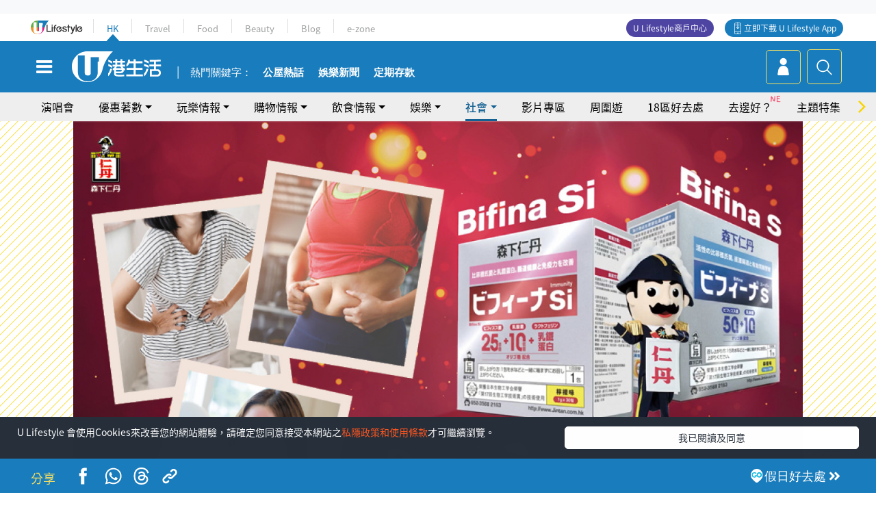

--- FILE ---
content_type: text/html
request_url: https://viselb01.hket.com/ajax/get/id.do
body_size: -48
content:
20260122214313D99B208570AF55A6F602B91FDAD28A15

--- FILE ---
content_type: text/html; charset=utf-8
request_url: https://www.google.com/recaptcha/api2/aframe
body_size: 152
content:
<!DOCTYPE HTML><html><head><meta http-equiv="content-type" content="text/html; charset=UTF-8"></head><body><script nonce="L7U3IAsxehSgGJXzCxuacw">/** Anti-fraud and anti-abuse applications only. See google.com/recaptcha */ try{var clients={'sodar':'https://pagead2.googlesyndication.com/pagead/sodar?'};window.addEventListener("message",function(a){try{if(a.source===window.parent){var b=JSON.parse(a.data);var c=clients[b['id']];if(c){var d=document.createElement('img');d.src=c+b['params']+'&rc='+(localStorage.getItem("rc::a")?sessionStorage.getItem("rc::b"):"");window.document.body.appendChild(d);sessionStorage.setItem("rc::e",parseInt(sessionStorage.getItem("rc::e")||0)+1);localStorage.setItem("rc::h",'1769089397241');}}}catch(b){}});window.parent.postMessage("_grecaptcha_ready", "*");}catch(b){}</script></body></html>

--- FILE ---
content_type: application/javascript; charset=utf-8
request_url: https://fundingchoicesmessages.google.com/f/AGSKWxVGUnwb00VWni2IKC0vaa1y90olj7rcwCB6uE0OguUH4s8xztw6PA08EhEtBxiusHIKmlrrYnpY6cC_UdClCLAWLttjICJx90PWk5Qcfep3O1M6yQj9neQswIvknZWZUzuYvzE6BmBFPZzXXtHrNXK8FnYPfq4E1j_8iBOPAuZ7JPk6e91_fwPCXY0F/_/adjsmp./130x600-/country_ad..in/ads//ads_medrec_
body_size: -1288
content:
window['6f40978d-dcfb-49af-b75f-52eb84bf24f2'] = true;